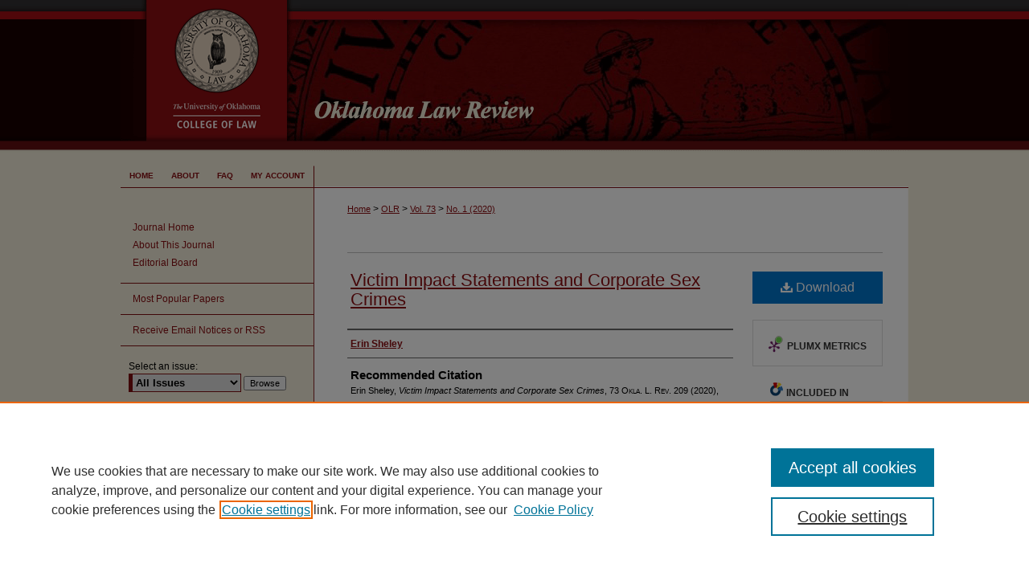

--- FILE ---
content_type: text/html; charset=UTF-8
request_url: https://digitalcommons.law.ou.edu/olr/vol73/iss1/10/
body_size: 7720
content:

<!DOCTYPE html>
<html lang="en">
<head><!-- inj yui3-seed: --><script type='text/javascript' src='//cdnjs.cloudflare.com/ajax/libs/yui/3.6.0/yui/yui-min.js'></script><script type='text/javascript' src='//ajax.googleapis.com/ajax/libs/jquery/1.10.2/jquery.min.js'></script><!-- Adobe Analytics --><script type='text/javascript' src='https://assets.adobedtm.com/4a848ae9611a/d0e96722185b/launch-d525bb0064d8.min.js'></script><script type='text/javascript' src=/assets/nr_browser_production.js></script>

<!-- def.1 -->
<meta charset="utf-8">
<meta name="viewport" content="width=device-width">
<title>
"Victim Impact Statements and Corporate Sex Crimes" by Erin Sheley
</title>


<!-- FILE article_meta-tags.inc --><!-- FILE: /srv/sequoia/main/data/assets/site/article_meta-tags.inc -->
<meta itemprop="name" content="Victim Impact Statements and Corporate Sex Crimes">
<meta property="og:title" content="Victim Impact Statements and Corporate Sex Crimes">
<meta name="twitter:title" content="Victim Impact Statements and Corporate Sex Crimes">
<meta property="article:author" content="Erin Sheley">
<meta name="author" content="Erin Sheley">
<meta name="robots" content="noodp, noydir">
<meta name="description" content="By Erin Sheley, Published on 01/01/20">
<meta itemprop="description" content="By Erin Sheley, Published on 01/01/20">
<meta name="twitter:description" content="By Erin Sheley, Published on 01/01/20">
<meta property="og:description" content="By Erin Sheley, Published on 01/01/20">
<meta name="bepress_citation_journal_title" content="Oklahoma Law Review">
<meta name="bepress_citation_firstpage" content="209">
<meta name="bepress_citation_author" content="Sheley, Erin">
<meta name="bepress_citation_title" content="Victim Impact Statements and Corporate Sex Crimes">
<meta name="bepress_citation_date" content="2020">
<meta name="bepress_citation_volume" content="73">
<meta name="bepress_citation_issue" content="1">
<!-- FILE: /srv/sequoia/main/data/assets/site/ir_download_link.inc -->
<!-- FILE: /srv/sequoia/main/data/assets/site/article_meta-tags.inc (cont) -->
<meta name="bepress_citation_pdf_url" content="https://digitalcommons.law.ou.edu/cgi/viewcontent.cgi?article=2084&amp;context=olr">
<meta name="bepress_citation_abstract_html_url" content="https://digitalcommons.law.ou.edu/olr/vol73/iss1/10">
<meta name="bepress_citation_issn" content="2473-9111">
<meta name="bepress_citation_online_date" content="2020/10/21">
<meta name="viewport" content="width=device-width">
<!-- Additional Twitter data -->
<meta name="twitter:card" content="summary">
<!-- Additional Open Graph data -->
<meta property="og:type" content="article">
<meta property="og:url" content="https://digitalcommons.law.ou.edu/olr/vol73/iss1/10">
<meta property="og:site_name" content="University of Oklahoma College of Law Digital Commons">




<!-- FILE: article_meta-tags.inc (cont) -->
<meta name="bepress_is_article_cover_page" content="1">


<!-- sh.1 -->
<link rel="stylesheet" href="/olr/ir-journal-style.css" type="text/css" media="screen">
<link rel="alternate" type="application/rss+xml" title="Oklahoma Law Review Newsfeed" href="/olr/recent.rss">
<link rel="shortcut icon" href="/olr/favicon.ico" type="image/x-icon">

<link type="text/css" rel="stylesheet" href="/assets/floatbox/floatbox.css">
<script type="text/javascript" src="/assets/jsUtilities.js"></script>
<script type="text/javascript" src="/assets/footnoteLinks.js"></script>
<link rel="stylesheet" href="/ir-print.css" type="text/css" media="print">
<!--[if IE]>
<link rel="stylesheet" href="/ir-ie.css" type="text/css" media="screen">
<![endif]-->
<!-- end sh.1 -->




<script type="text/javascript">var pageData = {"page":{"environment":"prod","productName":"bpdg","language":"en","name":"ir_journal:volume:issue:article","businessUnit":"els:rp:st"},"visitor":{}};</script>

</head>
<body >
<!-- FILE /srv/sequoia/main/data/assets/site/ir_journal/header.pregen -->

	<!-- FILE: /srv/sequoia/main/data/journals/digitalcommons.law.ou.edu/olr/assets/header_custom.inc --><!-- FILE: /srv/sequoia/main/data/assets/site/mobile_nav.inc --><!--[if !IE]>-->
<script src="/assets/scripts/dc-mobile/dc-responsive-nav.js"></script>

<header id="mobile-nav" class="nav-down device-fixed-height" style="visibility: hidden;">
  
  
  <nav class="nav-collapse">
    <ul>
      <li class="menu-item active device-fixed-width"><a href="https://digitalcommons.law.ou.edu" title="Home" data-scroll >Home</a></li>
      <li class="menu-item device-fixed-width"><a href="https://digitalcommons.law.ou.edu/do/search/advanced/" title="Search" data-scroll ><i class="icon-search"></i> Search</a></li>
      <li class="menu-item device-fixed-width"><a href="https://digitalcommons.law.ou.edu/communities.html" title="Browse" data-scroll >Browse Collections</a></li>
      <li class="menu-item device-fixed-width"><a href="/cgi/myaccount.cgi?context=" title="My Account" data-scroll >My Account</a></li>
      <li class="menu-item device-fixed-width"><a href="https://digitalcommons.law.ou.edu/about.html" title="About" data-scroll >About</a></li>
      <li class="menu-item device-fixed-width"><a href="https://network.bepress.com" title="Digital Commons Network" data-scroll ><img width="16" height="16" alt="DC Network" style="vertical-align:top;" src="/assets/md5images/8e240588cf8cd3a028768d4294acd7d3.png"> Digital Commons Network™</a></li>
    </ul>
  </nav>
</header>

<script src="/assets/scripts/dc-mobile/dc-mobile-nav.js"></script>
<!--<![endif]-->
<!-- FILE: /srv/sequoia/main/data/journals/digitalcommons.law.ou.edu/olr/assets/header_custom.inc (cont) -->

<div id="olr">
	<div id="container">
		<a href="#main" class="skiplink" accesskey="2" >Skip to main content</a>

			
				<div id="header">
					<!-- FILE: /srv/sequoia/main/data/journals/digitalcommons.law.ou.edu/olr/assets/ir_logo.inc -->




	<div id="logo">
		<a href="http://www.law.ou.edu/" title="The University of Oklahoma College of Law" alt="The University of Oklahoma College of Law" >
			<img border="0" width='225' height='188' src="/assets/md5images/8a2a9f0e06afe27191f6a040913b2b64.gif" alt="">
		</a>
	</div>







<!-- FILE: /srv/sequoia/main/data/journals/digitalcommons.law.ou.edu/olr/assets/header_custom.inc (cont) -->
					<div id="pagetitle">
						
						
							<h1>
								<a href="https://digitalcommons.law.ou.edu/olr" title="Oklahoma Law Review" >
										Oklahoma Law Review
								</a>
							</h1>
						
					</div>
				</div>
				<div id="navigation">
					<!-- FILE: /srv/sequoia/main/data/assets/site/ir_navigation.inc --><div id="tabs" role="navigation" aria-label="Main"><ul><li id="tabone"><a href="https://digitalcommons.law.ou.edu" title="Home" ><span>Home</span></a></li><li id="tabtwo"><a href="https://digitalcommons.law.ou.edu/about.html" title="About" ><span>About</span></a></li><li id="tabthree"><a href="https://digitalcommons.law.ou.edu/faq.html" title="FAQ" ><span>FAQ</span></a></li><li id="tabfour"><a href="https://digitalcommons.law.ou.edu/cgi/myaccount.cgi?context=" title="My Account" ><span>My Account</span></a></li></ul></div>


<!-- FILE: /srv/sequoia/main/data/journals/digitalcommons.law.ou.edu/olr/assets/header_custom.inc (cont) -->
				</div>
			

			

			
			
		<div id="wrapper">
			<div id="content">
				<div id="main" class="text">
					
<!-- FILE: /srv/sequoia/main/data/assets/site/ir_journal/ir_breadcrumb.inc -->
	<ul id="pager">
		<li>&nbsp;</li>
		 
		<li>&nbsp;</li> 
		
	</ul>

<div class="crumbs" role="navigation" aria-label="Breadcrumb">
	<p>
		

		
		
		
			<a href="https://digitalcommons.law.ou.edu" class="ignore" >Home</a>
		
		
		
		
		
		
		
		
		 <span aria-hidden="true">&gt;</span> 
			<a href="https://digitalcommons.law.ou.edu/olr" class="ignore" >OLR</a>
		
		
		
		 <span aria-hidden="true">&gt;</span> 
			<a href="https://digitalcommons.law.ou.edu/olr/vol73" class="ignore" >Vol. 73</a>
		
		
		
		
		
		
		 <span aria-hidden="true">&gt;</span> 
			<a href="https://digitalcommons.law.ou.edu/olr/vol73/iss1" class="ignore" >No. 1 (2020)</a>
		
		
		
		
		
	</p>
</div>

<div class="clear">&nbsp;</div>
<!-- FILE: /srv/sequoia/main/data/journals/digitalcommons.law.ou.edu/olr/assets/header_custom.inc (cont) -->


	<!-- FILE: /srv/sequoia/main/data/assets/site/ir_journal/volume/issue/ir_journal_logo.inc -->





 





<!-- FILE: /srv/sequoia/main/data/journals/digitalcommons.law.ou.edu/olr/assets/header_custom.inc (cont) -->

<!-- FILE: /srv/sequoia/main/data/assets/site/ir_journal/header.pregen (cont) -->

<script type="text/javascript" src="/assets/floatbox/floatbox.js"></script>
<!-- FILE: /srv/sequoia/main/data/assets/site/ir_journal/article_info.inc --><!-- FILE: /srv/sequoia/main/data/assets/site/openurl.inc -->
<!-- FILE: /srv/sequoia/main/data/assets/site/ir_journal/article_info.inc (cont) -->
<!-- FILE: /srv/sequoia/main/data/assets/site/ir_download_link.inc -->
<!-- FILE: /srv/sequoia/main/data/assets/site/ir_journal/article_info.inc (cont) -->
<!-- FILE: /srv/sequoia/main/data/assets/site/ir_journal/ir_article_header.inc --><div id="sub">
<div id="alpha"><!-- FILE: /srv/sequoia/main/data/assets/site/ir_journal/article_info.inc (cont) --><div id='title' class='element'>
<h1><a href='https://digitalcommons.law.ou.edu/cgi/viewcontent.cgi?article=2084&amp;context=olr'>Victim Impact Statements and Corporate Sex Crimes</a></h1>
</div>
<div class='clear'></div>
<div id='authors' class='element'>
<h2 class='visually-hidden'>Authors</h2>
<p class="author"><a href='https://digitalcommons.law.ou.edu/do/search/?q=author%3A%22Erin%20Sheley%22&start=0&context=6743768'><strong>Erin Sheley</strong></a><br />
</p></div>
<div class='clear'></div>
<div id='recommended_citation' class='element'>
<h2 class='field-heading'>Recommended Citation</h2>
<!-- FILE: /srv/sequoia/main/data/journals/digitalcommons.law.ou.edu/olr/assets/ir_citation.inc -->
<p class="citation">
    Erin Sheley,
    <em>Victim Impact Statements and Corporate Sex Crimes</em>,
    73
    <span class="smallcaps">Okla. L. Rev.</span>
    209
        (2020),
    <br>
        https://digitalcommons.law.ou.edu/olr/vol73/iss1/10
</p><!-- FILE: /srv/sequoia/main/data/assets/site/ir_journal/article_info.inc (cont) --></div>
<div class='clear'></div>
</div>
    </div>
    <div id='beta_7-3'>
<!-- FILE: /srv/sequoia/main/data/assets/site/info_box_7_3.inc --><!-- FILE: /srv/sequoia/main/data/assets/site/openurl.inc -->
<!-- FILE: /srv/sequoia/main/data/assets/site/info_box_7_3.inc (cont) -->
<!-- FILE: /srv/sequoia/main/data/assets/site/ir_download_link.inc -->
<!-- FILE: /srv/sequoia/main/data/assets/site/info_box_7_3.inc (cont) -->
	<!-- FILE: /srv/sequoia/main/data/assets/site/info_box_download_button.inc --><div class="aside download-button">
      <a id="pdf" class="btn" href="https://digitalcommons.law.ou.edu/cgi/viewcontent.cgi?article=2084&amp;context=olr" title="PDF (369&nbsp;KB) opens in new window" target="_blank" > 
    	<i class="icon-download-alt" aria-hidden="true"></i>
        Download
      </a>
</div>
<!-- FILE: /srv/sequoia/main/data/assets/site/info_box_7_3.inc (cont) -->
	<!-- FILE: /srv/sequoia/main/data/assets/site/info_box_embargo.inc -->
<!-- FILE: /srv/sequoia/main/data/assets/site/info_box_7_3.inc (cont) -->
<!-- FILE: /srv/sequoia/main/data/assets/site/info_box_custom_upper.inc -->
<!-- FILE: /srv/sequoia/main/data/assets/site/info_box_7_3.inc (cont) -->
<!-- FILE: /srv/sequoia/main/data/assets/site/info_box_openurl.inc -->
<!-- FILE: /srv/sequoia/main/data/assets/site/info_box_7_3.inc (cont) -->
<!-- FILE: /srv/sequoia/main/data/assets/site/info_box_article_metrics.inc -->
<div id="article-stats" class="aside hidden">
    <p class="article-downloads-wrapper hidden"><span id="article-downloads"></span> DOWNLOADS</p>
    <p class="article-stats-date hidden">Since October 21, 2020</p>
    <p class="article-plum-metrics">
        <a href="https://plu.mx/plum/a/?repo_url=https://digitalcommons.law.ou.edu/olr/vol73/iss1/10" class="plumx-plum-print-popup plum-bigben-theme" data-badge="true" data-hide-when-empty="true" ></a>
    </p>
</div>
<script type="text/javascript" src="//cdn.plu.mx/widget-popup.js"></script>
<!-- Article Download Counts -->
<script type="text/javascript" src="/assets/scripts/article-downloads.pack.js"></script>
<script type="text/javascript">
    insertDownloads(19891392);
</script>
<!-- Add border to Plum badge & download counts when visible -->
<script>
// bind to event when PlumX widget loads
jQuery('body').bind('plum:widget-load', function(e){
// if Plum badge is visible
  if (jQuery('.PlumX-Popup').length) {
// remove 'hidden' class
  jQuery('#article-stats').removeClass('hidden');
  jQuery('.article-stats-date').addClass('plum-border');
  }
});
// bind to event when page loads
jQuery(window).bind('load',function(e){
// if DC downloads are visible
  if (jQuery('#article-downloads').text().length > 0) {
// add border to aside
  jQuery('#article-stats').removeClass('hidden');
  }
});
</script>
<!-- Adobe Analytics: Download Click Tracker -->
<script>
$(function() {
  // Download button click event tracker for PDFs
  $(".aside.download-button").on("click", "a#pdf", function(event) {
    pageDataTracker.trackEvent('navigationClick', {
      link: {
          location: 'aside download-button',
          name: 'pdf'
      }
    });
  });
  // Download button click event tracker for native files
  $(".aside.download-button").on("click", "a#native", function(event) {
    pageDataTracker.trackEvent('navigationClick', {
        link: {
            location: 'aside download-button',
            name: 'native'
        }
     });
  });
});
</script>
<!-- FILE: /srv/sequoia/main/data/assets/site/info_box_7_3.inc (cont) -->
	<!-- FILE: /srv/sequoia/main/data/assets/site/info_box_disciplines.inc -->
	<div id="beta-disciplines" class="aside">
		<h4>Included in</h4>
	<p>
					<a href="https://network.bepress.com/hgg/discipline/1298" title="Law and Gender Commons" >Law and Gender Commons</a>, 
					<a href="https://network.bepress.com/hgg/discipline/877" title="Sexuality and the Law Commons" >Sexuality and the Law Commons</a>
	</p>
	</div>
<!-- FILE: /srv/sequoia/main/data/assets/site/info_box_7_3.inc (cont) -->
<!-- FILE: /srv/sequoia/main/data/assets/site/bookmark_widget.inc -->
<div id="share" class="aside">
<h2>Share</h2>
	<div class="a2a_kit a2a_kit_size_24 a2a_default_style">
    	<a class="a2a_button_facebook"></a>
    	<a class="a2a_button_linkedin"></a>
		<a class="a2a_button_whatsapp"></a>
		<a class="a2a_button_email"></a>
    	<a class="a2a_dd"></a>
    	<script async src="https://static.addtoany.com/menu/page.js"></script>
	</div>
</div>
<!-- FILE: /srv/sequoia/main/data/assets/site/info_box_7_3.inc (cont) -->
<!-- FILE: /srv/sequoia/main/data/assets/site/info_box_geolocate.inc --><!-- FILE: /srv/sequoia/main/data/assets/site/ir_geolocate_enabled_and_displayed.inc -->
<!-- FILE: /srv/sequoia/main/data/assets/site/info_box_geolocate.inc (cont) -->
<!-- FILE: /srv/sequoia/main/data/assets/site/info_box_7_3.inc (cont) -->
	<!-- FILE: /srv/sequoia/main/data/assets/site/zotero_coins.inc -->
<span class="Z3988" title="ctx_ver=Z39.88-2004&amp;rft_val_fmt=info%3Aofi%2Ffmt%3Akev%3Amtx%3Ajournal&amp;rft_id=https%3A%2F%2Fdigitalcommons.law.ou.edu%2Folr%2Fvol73%2Fiss1%2F10&amp;rft.atitle=Victim%20Impact%20Statements%20and%20Corporate%20Sex%20Crimes&amp;rft.aufirst=Erin&amp;rft.aulast=Sheley&amp;rft.jtitle=Oklahoma%20Law%20Review&amp;rft.volume=73&amp;rft.issue=1&amp;rft.issn=2473-9111&amp;rft.spage=209&amp;rft.date=2020-01-01">COinS</span>
<!-- FILE: /srv/sequoia/main/data/assets/site/info_box_7_3.inc (cont) -->
<!-- FILE: /srv/sequoia/main/data/assets/site/info_box_custom_lower.inc -->
<!-- FILE: /srv/sequoia/main/data/assets/site/info_box_7_3.inc (cont) -->
<!-- FILE: /srv/sequoia/main/data/assets/site/ir_journal/article_info.inc (cont) --></div>
<div class='clear'>&nbsp;</div>
<!-- FILE: /srv/sequoia/main/data/assets/site/ir_article_custom_fields.inc -->
<!-- FILE: /srv/sequoia/main/data/assets/site/ir_journal/article_info.inc (cont) -->
<!-- FILE: /srv/sequoia/main/data/assets/site/ir_journal/volume/issue/article/index.html (cont) --> 

<!-- FILE /srv/sequoia/main/data/assets/site/ir_journal/footer.pregen -->

	<!-- FILE: /srv/sequoia/main/data/assets/site/ir_journal/footer_custom_7_8.inc -->				</div>

<div class="verticalalign">&nbsp;</div>
<div class="clear">&nbsp;</div>

			</div>

				<div id="sidebar">
					<!-- FILE: /srv/sequoia/main/data/assets/site/ir_journal/ir_journal_sidebar_7_8.inc -->

	<!-- FILE: /srv/sequoia/main/data/assets/site/ir_journal/ir_journal_sidebar_links_7_8.inc --><ul class="sb-custom-journal">
	<li class="sb-home">
		<a href="https://digitalcommons.law.ou.edu/olr" title="Oklahoma Law Review" accesskey="1" >
				Journal Home
		</a>
	</li>
		<li class="sb-about">
			<a href="https://digitalcommons.law.ou.edu/olr/about.html" >
				About This Journal
			</a>
		</li>
		<li class="sb-ed-board">
			<a href="https://digitalcommons.law.ou.edu/olr/editorialboard.html" >
				Editorial Board
			</a>
		</li>
</ul><!-- FILE: /srv/sequoia/main/data/assets/site/ir_journal/ir_journal_sidebar_7_8.inc (cont) -->
		<!-- FILE: /srv/sequoia/main/data/assets/site/urc_badge.inc -->
<!-- FILE: /srv/sequoia/main/data/assets/site/ir_journal/ir_journal_sidebar_7_8.inc (cont) -->
		<!-- FILE: /srv/sequoia/main/data/assets/site/lrc_badge.inc -->
<!-- FILE: /srv/sequoia/main/data/assets/site/ir_journal/ir_journal_sidebar_7_8.inc (cont) -->
	<!-- FILE: /srv/sequoia/main/data/assets/site/ir_journal/ir_journal_navcontainer_7_8.inc --><div id="navcontainer">
	<ul id="navlist">
			<li class="sb-popular">
				<a href="https://digitalcommons.law.ou.edu/olr/topdownloads.html" title="View the top downloaded papers" >
						Most Popular Papers
				</a>
			</li>
			<li class="sb-rss">
				<a href="https://digitalcommons.law.ou.edu/olr/announcements.html" title="Receive notifications of new content" >
					Receive Email Notices or RSS
				</a>
			</li>
	</ul>
<!-- FILE: /srv/sequoia/main/data/assets/site/ir_journal/ir_journal_special_issue_7_8.inc -->
<!-- FILE: /srv/sequoia/main/data/assets/site/ir_journal/ir_journal_navcontainer_7_8.inc (cont) -->
</div><!-- FILE: /srv/sequoia/main/data/assets/site/ir_journal/ir_journal_sidebar_7_8.inc (cont) -->
	<!-- FILE: /srv/sequoia/main/data/assets/site/ir_journal/ir_journal_sidebar_search_7_8.inc --><div class="sidebar-search">
	<form method="post" action="https://digitalcommons.law.ou.edu/cgi/redirect.cgi" id="browse">
		<label for="url">
			Select an issue:
		</label>
			<br>
		<!-- FILE: /srv/sequoia/main/data/assets/site/ir_journal/ir_journal_volume_issue_popup_7_8.inc --><div>
	<span class="border">
								<select name="url" id="url">
							<option value="https://digitalcommons.law.ou.edu/olr/all_issues.html">
								All Issues
							</option>
										<option value="https://digitalcommons.law.ou.edu/olr/vol77/iss4">
											Vol. 77, No.
											 4
										</option>
										<option value="https://digitalcommons.law.ou.edu/olr/vol77/iss3">
											Vol. 77, No.
											 3
										</option>
										<option value="https://digitalcommons.law.ou.edu/olr/vol77/iss2">
											Vol. 77, No.
											 2
										</option>
										<option value="https://digitalcommons.law.ou.edu/olr/vol77/iss1">
											Vol. 77, No.
											 1
										</option>
										<option value="https://digitalcommons.law.ou.edu/olr/vol76/iss4">
											Vol. 76, No.
											 4
										</option>
										<option value="https://digitalcommons.law.ou.edu/olr/vol76/iss3">
											Vol. 76, No.
											 3
										</option>
										<option value="https://digitalcommons.law.ou.edu/olr/vol76/iss2">
											Vol. 76, No.
											 2
										</option>
										<option value="https://digitalcommons.law.ou.edu/olr/vol76/iss1">
											Vol. 76, No.
											 1
										</option>
										<option value="https://digitalcommons.law.ou.edu/olr/vol75/iss4">
											Vol. 75, No.
											 4
										</option>
										<option value="https://digitalcommons.law.ou.edu/olr/vol75/iss3">
											Vol. 75, No.
											 3
										</option>
										<option value="https://digitalcommons.law.ou.edu/olr/vol75/iss2">
											Vol. 75, No.
											 2
										</option>
										<option value="https://digitalcommons.law.ou.edu/olr/vol75/iss1">
											Vol. 75, No.
											 1
										</option>
										<option value="https://digitalcommons.law.ou.edu/olr/vol74/iss4">
											Vol. 74, No.
											 4
										</option>
										<option value="https://digitalcommons.law.ou.edu/olr/vol74/iss3">
											Vol. 74, No.
											 3
										</option>
										<option value="https://digitalcommons.law.ou.edu/olr/vol74/iss2">
											Vol. 74, No.
											 2
										</option>
										<option value="https://digitalcommons.law.ou.edu/olr/vol74/iss1">
											Vol. 74, No.
											 1
										</option>
										<option value="https://digitalcommons.law.ou.edu/olr/vol73/iss4">
											Vol. 73, No.
											 4
										</option>
										<option value="https://digitalcommons.law.ou.edu/olr/vol73/iss3">
											Vol. 73, No.
											 3
										</option>
										<option value="https://digitalcommons.law.ou.edu/olr/vol73/iss2">
											Vol. 73, No.
											 2
										</option>
										<option value="https://digitalcommons.law.ou.edu/olr/vol73/iss1">
											Vol. 73, No.
											 1
										</option>
										<option value="https://digitalcommons.law.ou.edu/olr/vol72/iss4">
											Vol. 72, No.
											 4
										</option>
										<option value="https://digitalcommons.law.ou.edu/olr/vol72/iss3">
											Vol. 72, No.
											 3
										</option>
										<option value="https://digitalcommons.law.ou.edu/olr/vol72/iss2">
											Vol. 72, No.
											 2
										</option>
										<option value="https://digitalcommons.law.ou.edu/olr/vol72/iss1">
											Vol. 72, No.
											 1
										</option>
										<option value="https://digitalcommons.law.ou.edu/olr/vol71/iss4">
											Vol. 71, No.
											 4
										</option>
										<option value="https://digitalcommons.law.ou.edu/olr/vol71/iss3">
											Vol. 71, No.
											 3
										</option>
										<option value="https://digitalcommons.law.ou.edu/olr/vol71/iss2">
											Vol. 71, No.
											 2
										</option>
										<option value="https://digitalcommons.law.ou.edu/olr/vol71/iss1">
											Vol. 71, No.
											 1
										</option>
										<option value="https://digitalcommons.law.ou.edu/olr/vol70/iss4">
											Vol. 70, No.
											 4
										</option>
										<option value="https://digitalcommons.law.ou.edu/olr/vol70/iss3">
											Vol. 70, No.
											 3
										</option>
										<option value="https://digitalcommons.law.ou.edu/olr/vol70/iss2">
											Vol. 70, No.
											 2
										</option>
										<option value="https://digitalcommons.law.ou.edu/olr/vol70/iss1">
											Vol. 70, No.
											 1
										</option>
										<option value="https://digitalcommons.law.ou.edu/olr/vol69/iss4">
											Vol. 69, No.
											 4
										</option>
										<option value="https://digitalcommons.law.ou.edu/olr/vol69/iss3">
											Vol. 69, No.
											 3
										</option>
										<option value="https://digitalcommons.law.ou.edu/olr/vol69/iss2">
											Vol. 69, No.
											 2
										</option>
										<option value="https://digitalcommons.law.ou.edu/olr/vol69/iss1">
											Vol. 69, No.
											 1
										</option>
										<option value="https://digitalcommons.law.ou.edu/olr/vol68/iss4">
											Vol. 68, No.
											 4
										</option>
										<option value="https://digitalcommons.law.ou.edu/olr/vol68/iss3">
											Vol. 68, No.
											 3
										</option>
										<option value="https://digitalcommons.law.ou.edu/olr/vol68/iss2">
											Vol. 68, No.
											 2
										</option>
										<option value="https://digitalcommons.law.ou.edu/olr/vol68/iss1">
											Vol. 68, No.
											 1
										</option>
										<option value="https://digitalcommons.law.ou.edu/olr/vol67/iss4">
											Vol. 67, No.
											 4
										</option>
										<option value="https://digitalcommons.law.ou.edu/olr/vol67/iss3">
											Vol. 67, No.
											 3
										</option>
										<option value="https://digitalcommons.law.ou.edu/olr/vol67/iss2">
											Vol. 67, No.
											 2
										</option>
										<option value="https://digitalcommons.law.ou.edu/olr/vol67/iss1">
											Vol. 67, No.
											 1
										</option>
										<option value="https://digitalcommons.law.ou.edu/olr/vol66/iss4">
											Vol. 66, No.
											 4
										</option>
										<option value="https://digitalcommons.law.ou.edu/olr/vol66/iss3">
											Vol. 66, No.
											 3
										</option>
										<option value="https://digitalcommons.law.ou.edu/olr/vol66/iss2">
											Vol. 66, No.
											 2
										</option>
										<option value="https://digitalcommons.law.ou.edu/olr/vol66/iss1">
											Vol. 66, No.
											 1
										</option>
										<option value="https://digitalcommons.law.ou.edu/olr/vol65/iss4">
											Vol. 65, No.
											 4
										</option>
										<option value="https://digitalcommons.law.ou.edu/olr/vol65/iss3">
											Vol. 65, No.
											 3
										</option>
										<option value="https://digitalcommons.law.ou.edu/olr/vol65/iss2">
											Vol. 65, No.
											 2
										</option>
										<option value="https://digitalcommons.law.ou.edu/olr/vol65/iss1">
											Vol. 65, No.
											 1
										</option>
										<option value="https://digitalcommons.law.ou.edu/olr/vol64/iss4">
											Vol. 64, No.
											 4
										</option>
										<option value="https://digitalcommons.law.ou.edu/olr/vol64/iss3">
											Vol. 64, No.
											 3
										</option>
										<option value="https://digitalcommons.law.ou.edu/olr/vol64/iss2">
											Vol. 64, No.
											 2
										</option>
										<option value="https://digitalcommons.law.ou.edu/olr/vol64/iss1">
											Vol. 64, No.
											 1
										</option>
										<option value="https://digitalcommons.law.ou.edu/olr/vol63/iss4">
											Vol. 63, No.
											 4
										</option>
										<option value="https://digitalcommons.law.ou.edu/olr/vol63/iss3">
											Vol. 63, No.
											 3
										</option>
										<option value="https://digitalcommons.law.ou.edu/olr/vol63/iss2">
											Vol. 63, No.
											 2
										</option>
										<option value="https://digitalcommons.law.ou.edu/olr/vol63/iss1">
											Vol. 63, No.
											 1
										</option>
										<option value="https://digitalcommons.law.ou.edu/olr/vol62/iss4">
											Vol. 62, No.
											 4
										</option>
										<option value="https://digitalcommons.law.ou.edu/olr/vol62/iss3">
											Vol. 62, No.
											 3
										</option>
										<option value="https://digitalcommons.law.ou.edu/olr/vol62/iss2">
											Vol. 62, No.
											 2
										</option>
										<option value="https://digitalcommons.law.ou.edu/olr/vol62/iss1">
											Vol. 62, No.
											 1
										</option>
										<option value="https://digitalcommons.law.ou.edu/olr/vol61/iss4">
											Vol. 61, No.
											 4
										</option>
										<option value="https://digitalcommons.law.ou.edu/olr/vol61/iss3">
											Vol. 61, No.
											 3
										</option>
										<option value="https://digitalcommons.law.ou.edu/olr/vol61/iss2">
											Vol. 61, No.
											 2
										</option>
										<option value="https://digitalcommons.law.ou.edu/olr/vol61/iss1">
											Vol. 61, No.
											 1
										</option>
										<option value="https://digitalcommons.law.ou.edu/olr/vol60/iss4">
											Vol. 60, No.
											 4
										</option>
										<option value="https://digitalcommons.law.ou.edu/olr/vol60/iss3">
											Vol. 60, No.
											 3
										</option>
										<option value="https://digitalcommons.law.ou.edu/olr/vol60/iss2">
											Vol. 60, No.
											 2
										</option>
										<option value="https://digitalcommons.law.ou.edu/olr/vol60/iss1">
											Vol. 60, No.
											 1
										</option>
										<option value="https://digitalcommons.law.ou.edu/olr/vol59/iss4">
											Vol. 59, No.
											 4
										</option>
										<option value="https://digitalcommons.law.ou.edu/olr/vol59/iss3">
											Vol. 59, No.
											 3
										</option>
										<option value="https://digitalcommons.law.ou.edu/olr/vol59/iss2">
											Vol. 59, No.
											 2
										</option>
										<option value="https://digitalcommons.law.ou.edu/olr/vol59/iss1">
											Vol. 59, No.
											 1
										</option>
										<option value="https://digitalcommons.law.ou.edu/olr/vol58/iss4">
											Vol. 58, No.
											 4
										</option>
										<option value="https://digitalcommons.law.ou.edu/olr/vol58/iss3">
											Vol. 58, No.
											 3
										</option>
										<option value="https://digitalcommons.law.ou.edu/olr/vol58/iss2">
											Vol. 58, No.
											 2
										</option>
										<option value="https://digitalcommons.law.ou.edu/olr/vol58/iss1">
											Vol. 58, No.
											 1
										</option>
										<option value="https://digitalcommons.law.ou.edu/olr/vol57/iss4">
											Vol. 57, No.
											 4
										</option>
										<option value="https://digitalcommons.law.ou.edu/olr/vol57/iss3">
											Vol. 57, No.
											 3
										</option>
										<option value="https://digitalcommons.law.ou.edu/olr/vol57/iss2">
											Vol. 57, No.
											 2
										</option>
										<option value="https://digitalcommons.law.ou.edu/olr/vol57/iss1">
											Vol. 57, No.
											 1
										</option>
										<option value="https://digitalcommons.law.ou.edu/olr/vol56/iss4">
											Vol. 56, No.
											 4
										</option>
										<option value="https://digitalcommons.law.ou.edu/olr/vol56/iss3">
											Vol. 56, No.
											 3
										</option>
										<option value="https://digitalcommons.law.ou.edu/olr/vol56/iss2">
											Vol. 56, No.
											 2
										</option>
										<option value="https://digitalcommons.law.ou.edu/olr/vol56/iss1">
											Vol. 56, No.
											 1
										</option>
										<option value="https://digitalcommons.law.ou.edu/olr/vol55/iss4">
											Vol. 55, No.
											 4
										</option>
										<option value="https://digitalcommons.law.ou.edu/olr/vol55/iss3">
											Vol. 55, No.
											 3
										</option>
										<option value="https://digitalcommons.law.ou.edu/olr/vol55/iss2">
											Vol. 55, No.
											 2
										</option>
										<option value="https://digitalcommons.law.ou.edu/olr/vol55/iss1">
											Vol. 55, No.
											 1
										</option>
										<option value="https://digitalcommons.law.ou.edu/olr/vol54/iss4">
											Vol. 54, No.
											 4
										</option>
										<option value="https://digitalcommons.law.ou.edu/olr/vol54/iss3">
											Vol. 54, No.
											 3
										</option>
										<option value="https://digitalcommons.law.ou.edu/olr/vol54/iss2">
											Vol. 54, No.
											 2
										</option>
										<option value="https://digitalcommons.law.ou.edu/olr/vol54/iss1">
											Vol. 54, No.
											 1
										</option>
										<option value="https://digitalcommons.law.ou.edu/olr/vol53/iss4">
											Vol. 53, No.
											 4
										</option>
										<option value="https://digitalcommons.law.ou.edu/olr/vol53/iss3">
											Vol. 53, No.
											 3
										</option>
										<option value="https://digitalcommons.law.ou.edu/olr/vol53/iss2">
											Vol. 53, No.
											 2
										</option>
										<option value="https://digitalcommons.law.ou.edu/olr/vol53/iss1">
											Vol. 53, No.
											 1
										</option>
										<option value="https://digitalcommons.law.ou.edu/olr/vol52/iss4">
											Vol. 52, No.
											 4
										</option>
										<option value="https://digitalcommons.law.ou.edu/olr/vol52/iss3">
											Vol. 52, No.
											 3
										</option>
										<option value="https://digitalcommons.law.ou.edu/olr/vol52/iss2">
											Vol. 52, No.
											 2
										</option>
										<option value="https://digitalcommons.law.ou.edu/olr/vol52/iss1">
											Vol. 52, No.
											 1
										</option>
										<option value="https://digitalcommons.law.ou.edu/olr/vol51/iss4">
											Vol. 51, No.
											 4
										</option>
										<option value="https://digitalcommons.law.ou.edu/olr/vol51/iss3">
											Vol. 51, No.
											 3
										</option>
										<option value="https://digitalcommons.law.ou.edu/olr/vol51/iss2">
											Vol. 51, No.
											 2
										</option>
										<option value="https://digitalcommons.law.ou.edu/olr/vol51/iss1">
											Vol. 51, No.
											 1
										</option>
										<option value="https://digitalcommons.law.ou.edu/olr/vol50/iss4">
											Vol. 50, No.
											 4
										</option>
										<option value="https://digitalcommons.law.ou.edu/olr/vol50/iss3">
											Vol. 50, No.
											 3
										</option>
										<option value="https://digitalcommons.law.ou.edu/olr/vol50/iss2">
											Vol. 50, No.
											 2
										</option>
										<option value="https://digitalcommons.law.ou.edu/olr/vol50/iss1">
											Vol. 50, No.
											 1
										</option>
										<option value="https://digitalcommons.law.ou.edu/olr/vol49/iss4">
											Vol. 49, No.
											 4
										</option>
										<option value="https://digitalcommons.law.ou.edu/olr/vol49/iss3">
											Vol. 49, No.
											 3
										</option>
										<option value="https://digitalcommons.law.ou.edu/olr/vol49/iss2">
											Vol. 49, No.
											 2
										</option>
										<option value="https://digitalcommons.law.ou.edu/olr/vol49/iss1">
											Vol. 49, No.
											 1
										</option>
										<option value="https://digitalcommons.law.ou.edu/olr/vol48/iss4">
											Vol. 48, No.
											 4
										</option>
										<option value="https://digitalcommons.law.ou.edu/olr/vol48/iss3">
											Vol. 48, No.
											 3
										</option>
										<option value="https://digitalcommons.law.ou.edu/olr/vol48/iss2">
											Vol. 48, No.
											 2
										</option>
										<option value="https://digitalcommons.law.ou.edu/olr/vol48/iss1">
											Vol. 48, No.
											 1
										</option>
										<option value="https://digitalcommons.law.ou.edu/olr/vol46/iss4">
											Vol. 46, No.
											 4
										</option>
										<option value="https://digitalcommons.law.ou.edu/olr/vol46/iss3">
											Vol. 46, No.
											 3
										</option>
										<option value="https://digitalcommons.law.ou.edu/olr/vol46/iss2">
											Vol. 46, No.
											 2
										</option>
										<option value="https://digitalcommons.law.ou.edu/olr/vol46/iss1">
											Vol. 46, No.
											 1
										</option>
										<option value="https://digitalcommons.law.ou.edu/olr/vol44/iss4">
											Vol. 44, No.
											 4
										</option>
										<option value="https://digitalcommons.law.ou.edu/olr/vol44/iss3">
											Vol. 44, No.
											 3
										</option>
										<option value="https://digitalcommons.law.ou.edu/olr/vol44/iss2">
											Vol. 44, No.
											 2
										</option>
										<option value="https://digitalcommons.law.ou.edu/olr/vol44/iss1">
											Vol. 44, No.
											 1
										</option>
										<option value="https://digitalcommons.law.ou.edu/olr/vol42/iss4">
											Vol. 42, No.
											 4
										</option>
										<option value="https://digitalcommons.law.ou.edu/olr/vol42/iss3">
											Vol. 42, No.
											 3
										</option>
										<option value="https://digitalcommons.law.ou.edu/olr/vol42/iss2">
											Vol. 42, No.
											 2
										</option>
										<option value="https://digitalcommons.law.ou.edu/olr/vol42/iss1">
											Vol. 42, No.
											 1
										</option>
										<option value="https://digitalcommons.law.ou.edu/olr/vol40/iss4">
											Vol. 40, No.
											 4
										</option>
										<option value="https://digitalcommons.law.ou.edu/olr/vol40/iss3">
											Vol. 40, No.
											 3
										</option>
										<option value="https://digitalcommons.law.ou.edu/olr/vol40/iss2">
											Vol. 40, No.
											 2
										</option>
										<option value="https://digitalcommons.law.ou.edu/olr/vol40/iss1">
											Vol. 40, No.
											 1
										</option>
										<option value="https://digitalcommons.law.ou.edu/olr/vol38/iss5">
											Vol. 38, No.
											 5
										</option>
										<option value="https://digitalcommons.law.ou.edu/olr/vol38/iss4">
											Vol. 38, No.
											 4
										</option>
										<option value="https://digitalcommons.law.ou.edu/olr/vol38/iss3">
											Vol. 38, No.
											 3
										</option>
										<option value="https://digitalcommons.law.ou.edu/olr/vol38/iss2">
											Vol. 38, No.
											 2
										</option>
										<option value="https://digitalcommons.law.ou.edu/olr/vol38/iss1">
											Vol. 38, No.
											 1
										</option>
										<option value="https://digitalcommons.law.ou.edu/olr/vol36/iss4">
											Vol. 36, No.
											 4
										</option>
										<option value="https://digitalcommons.law.ou.edu/olr/vol36/iss3">
											Vol. 36, No.
											 3
										</option>
										<option value="https://digitalcommons.law.ou.edu/olr/vol36/iss2">
											Vol. 36, No.
											 2
										</option>
										<option value="https://digitalcommons.law.ou.edu/olr/vol36/iss1">
											Vol. 36, No.
											 1
										</option>
										<option value="https://digitalcommons.law.ou.edu/olr/vol34/iss2">
											Vol. 34, No.
											 2
										</option>
										<option value="https://digitalcommons.law.ou.edu/olr/vol34/iss1">
											Vol. 34, No.
											 1
										</option>
						</select>
		<input type="submit" value="Browse" class="searchbutton" style="font-size:11px;">
	</span>
</div>
<!-- FILE: /srv/sequoia/main/data/assets/site/ir_journal/ir_journal_sidebar_search_7_8.inc (cont) -->
			<div style="clear:left;">&nbsp;</div>
	</form>
	<!-- FILE: /srv/sequoia/main/data/assets/site/ir_sidebar_search_7_8.inc --><h2>Search</h2>
<form method='get' action='https://digitalcommons.law.ou.edu/do/search/' id="sidebar-search">
	<label for="search" accesskey="4">
		Enter search terms:
	</label>
		<div>
			<span class="border">
				<input type="text" name='q' class="search" id="search">
			</span> 
			<input type="submit" value="Search" class="searchbutton" style="font-size:11px;">
		</div>
	<label for="context">
		Select context to search:
	</label> 
		<div>
			<span class="border">
				<select name="fq" id="context">
						<option value='virtual_ancestor_link:"https://digitalcommons.law.ou.edu/olr"'>in this journal</option>
					<option value='virtual_ancestor_link:"https://digitalcommons.law.ou.edu"'>in this repository</option>
					<option value='virtual_ancestor_link:"http:/"'>across all repositories</option>
				</select>
			</span>
		</div>
</form>
<p class="advanced">
		<a href="https://digitalcommons.law.ou.edu/do/search/advanced/?fq=virtual_ancestor_link:%22https://digitalcommons.law.ou.edu/olr%22" >
			Advanced Search
		</a>
</p>
<!-- FILE: /srv/sequoia/main/data/assets/site/ir_journal/ir_journal_sidebar_search_7_8.inc (cont) -->
</div>
<!-- FILE: /srv/sequoia/main/data/assets/site/ir_journal/ir_journal_sidebar_7_8.inc (cont) -->
	<!-- FILE: /srv/sequoia/main/data/assets/site/ir_journal/ir_journal_issn_7_8.inc -->
	<div id="issn">
		<p class="sb-issn">ISSN: 2473-9111</p>
	</div>
	<div class="clear">&nbsp;</div>
<!-- FILE: /srv/sequoia/main/data/assets/site/ir_journal/ir_journal_sidebar_7_8.inc (cont) -->
	<!-- FILE: /srv/sequoia/main/data/assets/site/ir_journal/ir_journal_custom_lower_7_8.inc --><!-- FILE: /srv/sequoia/main/data/assets/site/ir_journal/ir_journal_sidebar_7_8.inc (cont) -->
	<!-- FILE: /srv/sequoia/main/data/assets/site/ir_journal/ir_custom_sidebar_images.inc --><!-- FILE: /srv/sequoia/main/data/assets/site/ir_journal/ir_journal_sidebar_7_8.inc (cont) -->
	<!-- FILE: /srv/sequoia/main/data/assets/site/ir_sidebar_geolocate.inc --><!-- FILE: /srv/sequoia/main/data/assets/site/ir_geolocate_enabled_and_displayed.inc -->
<!-- FILE: /srv/sequoia/main/data/assets/site/ir_sidebar_geolocate.inc (cont) -->
<!-- FILE: /srv/sequoia/main/data/assets/site/ir_journal/ir_journal_sidebar_7_8.inc (cont) -->
	<!-- FILE: /srv/sequoia/main/data/assets/site/ir_journal/ir_journal_custom_lowest_7_8.inc --><!-- FILE: /srv/sequoia/main/data/assets/site/ir_journal/ir_journal_sidebar_7_8.inc (cont) -->

<!-- FILE: /srv/sequoia/main/data/assets/site/ir_journal/footer_custom_7_8.inc (cont) -->
						<div class="verticalalign">&nbsp;</div>
				</div>

		</div>

			<!-- FILE: /srv/sequoia/main/data/assets/site/ir_journal/ir_journal_footer_content.inc --><div id="footer" role="contentinfo">
<!-- FILE: /srv/sequoia/main/data/assets/site/ir_bepress_logo.inc --><div id="bepress">

<a href="https://www.elsevier.com/solutions/digital-commons" title="Elsevier - Digital Commons" >
	<em>Elsevier - Digital Commons</em>
</a>

</div>
<!-- FILE: /srv/sequoia/main/data/assets/site/ir_journal/ir_journal_footer_content.inc (cont) -->
    <p>
        <a href="https://digitalcommons.law.ou.edu" title="Home page" accesskey="1" >Home</a> | 
        <a href="https://digitalcommons.law.ou.edu/about.html" title="About" >About</a> | 
        <a href="https://digitalcommons.law.ou.edu/faq.html" title="FAQ" >FAQ</a> | 
        <a href="/cgi/myaccount.cgi?context=" title="My Account Page" accesskey="3" >My Account</a> | 
        <a href="https://digitalcommons.law.ou.edu/accessibility.html" title="Accessibility Statement" accesskey="0" >Accessibility Statement</a>
    </p>
    <p>
	
	
		<a class="secondary-link" href="https://www.bepress.com/privacy" title="Privacy Policy" >Privacy</a>
	
		<a class="secondary-link" href="https://www.bepress.com/copyright" title="Copyright Policy" >Copyright</a>	
    </p> 
</div>
<!-- FILE: /srv/sequoia/main/data/assets/site/ir_journal/footer_custom_7_8.inc (cont) -->

	</div>
</div>


<!-- FILE: /srv/sequoia/main/data/digitalcommons.law.ou.edu/assets/ir_analytics.inc --><script>
  (function(i,s,o,g,r,a,m){i['GoogleAnalyticsObject']=r;i[r]=i[r]||function(){
  (i[r].q=i[r].q||[]).push(arguments)},i[r].l=1*new Date();a=s.createElement(o),
  m=s.getElementsByTagName(o)[0];a.async=1;a.src=g;m.parentNode.insertBefore(a,m)
  })(window,document,'script','//www.google-analytics.com/analytics.js','ga');

  ga('create', 'UA-60085824-13', 'auto');
  ga('send', 'pageview');

</script><!-- FILE: /srv/sequoia/main/data/assets/site/ir_journal/footer_custom_7_8.inc (cont) -->

<!-- FILE: /srv/sequoia/main/data/assets/site/ir_journal/footer.pregen (cont) -->
<script type='text/javascript' src='/assets/scripts/bpbootstrap-20160726.pack.js'></script><script type='text/javascript'>BPBootstrap.init({appendCookie:''})</script></body></html>
